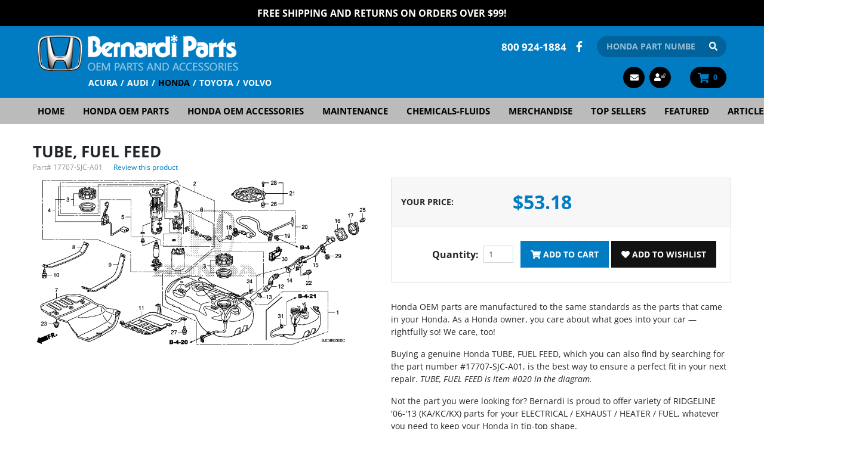

--- FILE ---
content_type: text/html; charset=utf-8
request_url: https://www.bernardiparts.com/Honda-TUBE-FUEL-FEED__17707-SJC-A01.aspx
body_size: 15122
content:


<!DOCTYPE html>
<html xmlns="http://www.w3.org/1999/xhtml">
	<head id="ctl00_Head1"><!-- Google Tag Manager -->
<script type="dd3077f0f0ae70f4ff9a17e3-text/javascript">
dataLayer = [{
'userId': ''}];
</script>
<noscript><iframe src="//www.googletagmanager.com/ns.html?id=GTM-MVRBM2&userId=" height="0" width="0" style="display:none;visibility:hidden"></iframe></noscript>
<script type="dd3077f0f0ae70f4ff9a17e3-text/javascript">
(function(w,d,s,l,i){w[l]=w[l]||[];w[l].push({'gtm.start':new Date().getTime(),event:'gtm.js'});
var f=d.getElementsByTagName(s)[0],j=d.createElement(s),dl=l!='dataLayer'?'&l='+l:'';j.async=true;j.src='//www.googletagmanager.com/gtm.js?id='+i+dl;f.parentNode.insertBefore(j,f);
})
(window,document,'script','dataLayer','GTM-MVRBM2');
</script>
<!-- End Google Tag Manager -->
<title>
	17707-SJC-A01 | TUBE, FUEL FEED - Bernardi Parts Honda
</title><meta charset="utf-8" /><meta id="ctl00_MetaKeywords" name="Keywords" content="Honda TUBE, FUEL FEED " /><meta id="ctl00_MetaDescription" name="Description" content="17707-SJC-A01 | TUBE, FUEL FEED is a genuine Honda part at Bernardi Parts" />

<meta name="viewport" content="width=device-width, initial-scale=1, maximum-scale=1.0, shrink-to-fit=no, user-scalable=no" />
<link rel="icon" type="image/png" href="/favicon.png" />
<link rel="shortcut icon" href="/favicon.ico" type="image/x-icon" />



<style type="text/css">@font-face {font-family:Open Sans;font-style:normal;font-weight:400;src:url(/cf-fonts/v/open-sans/5.0.20/hebrew/wght/normal.woff2);unicode-range:U+0590-05FF,U+200C-2010,U+20AA,U+25CC,U+FB1D-FB4F;font-display:swap;}@font-face {font-family:Open Sans;font-style:normal;font-weight:400;src:url(/cf-fonts/v/open-sans/5.0.20/latin-ext/wght/normal.woff2);unicode-range:U+0100-02AF,U+0304,U+0308,U+0329,U+1E00-1E9F,U+1EF2-1EFF,U+2020,U+20A0-20AB,U+20AD-20CF,U+2113,U+2C60-2C7F,U+A720-A7FF;font-display:swap;}@font-face {font-family:Open Sans;font-style:normal;font-weight:400;src:url(/cf-fonts/v/open-sans/5.0.20/cyrillic-ext/wght/normal.woff2);unicode-range:U+0460-052F,U+1C80-1C88,U+20B4,U+2DE0-2DFF,U+A640-A69F,U+FE2E-FE2F;font-display:swap;}@font-face {font-family:Open Sans;font-style:normal;font-weight:400;src:url(/cf-fonts/v/open-sans/5.0.20/vietnamese/wght/normal.woff2);unicode-range:U+0102-0103,U+0110-0111,U+0128-0129,U+0168-0169,U+01A0-01A1,U+01AF-01B0,U+0300-0301,U+0303-0304,U+0308-0309,U+0323,U+0329,U+1EA0-1EF9,U+20AB;font-display:swap;}@font-face {font-family:Open Sans;font-style:normal;font-weight:400;src:url(/cf-fonts/v/open-sans/5.0.20/latin/wght/normal.woff2);unicode-range:U+0000-00FF,U+0131,U+0152-0153,U+02BB-02BC,U+02C6,U+02DA,U+02DC,U+0304,U+0308,U+0329,U+2000-206F,U+2074,U+20AC,U+2122,U+2191,U+2193,U+2212,U+2215,U+FEFF,U+FFFD;font-display:swap;}@font-face {font-family:Open Sans;font-style:normal;font-weight:400;src:url(/cf-fonts/v/open-sans/5.0.20/cyrillic/wght/normal.woff2);unicode-range:U+0301,U+0400-045F,U+0490-0491,U+04B0-04B1,U+2116;font-display:swap;}@font-face {font-family:Open Sans;font-style:normal;font-weight:400;src:url(/cf-fonts/v/open-sans/5.0.20/greek-ext/wght/normal.woff2);unicode-range:U+1F00-1FFF;font-display:swap;}@font-face {font-family:Open Sans;font-style:normal;font-weight:400;src:url(/cf-fonts/v/open-sans/5.0.20/greek/wght/normal.woff2);unicode-range:U+0370-03FF;font-display:swap;}@font-face {font-family:Open Sans;font-style:normal;font-weight:700;src:url(/cf-fonts/v/open-sans/5.0.20/greek/wght/normal.woff2);unicode-range:U+0370-03FF;font-display:swap;}@font-face {font-family:Open Sans;font-style:normal;font-weight:700;src:url(/cf-fonts/v/open-sans/5.0.20/latin-ext/wght/normal.woff2);unicode-range:U+0100-02AF,U+0304,U+0308,U+0329,U+1E00-1E9F,U+1EF2-1EFF,U+2020,U+20A0-20AB,U+20AD-20CF,U+2113,U+2C60-2C7F,U+A720-A7FF;font-display:swap;}@font-face {font-family:Open Sans;font-style:normal;font-weight:700;src:url(/cf-fonts/v/open-sans/5.0.20/hebrew/wght/normal.woff2);unicode-range:U+0590-05FF,U+200C-2010,U+20AA,U+25CC,U+FB1D-FB4F;font-display:swap;}@font-face {font-family:Open Sans;font-style:normal;font-weight:700;src:url(/cf-fonts/v/open-sans/5.0.20/cyrillic/wght/normal.woff2);unicode-range:U+0301,U+0400-045F,U+0490-0491,U+04B0-04B1,U+2116;font-display:swap;}@font-face {font-family:Open Sans;font-style:normal;font-weight:700;src:url(/cf-fonts/v/open-sans/5.0.20/greek-ext/wght/normal.woff2);unicode-range:U+1F00-1FFF;font-display:swap;}@font-face {font-family:Open Sans;font-style:normal;font-weight:700;src:url(/cf-fonts/v/open-sans/5.0.20/vietnamese/wght/normal.woff2);unicode-range:U+0102-0103,U+0110-0111,U+0128-0129,U+0168-0169,U+01A0-01A1,U+01AF-01B0,U+0300-0301,U+0303-0304,U+0308-0309,U+0323,U+0329,U+1EA0-1EF9,U+20AB;font-display:swap;}@font-face {font-family:Open Sans;font-style:normal;font-weight:700;src:url(/cf-fonts/v/open-sans/5.0.20/latin/wght/normal.woff2);unicode-range:U+0000-00FF,U+0131,U+0152-0153,U+02BB-02BC,U+02C6,U+02DA,U+02DC,U+0304,U+0308,U+0329,U+2000-206F,U+2074,U+20AC,U+2122,U+2191,U+2193,U+2212,U+2215,U+FEFF,U+FFFD;font-display:swap;}@font-face {font-family:Open Sans;font-style:normal;font-weight:700;src:url(/cf-fonts/v/open-sans/5.0.20/cyrillic-ext/wght/normal.woff2);unicode-range:U+0460-052F,U+1C80-1C88,U+20B4,U+2DE0-2DFF,U+A640-A69F,U+FE2E-FE2F;font-display:swap;}@font-face {font-family:Open Sans;font-style:normal;font-weight:800;src:url(/cf-fonts/v/open-sans/5.0.20/cyrillic-ext/wght/normal.woff2);unicode-range:U+0460-052F,U+1C80-1C88,U+20B4,U+2DE0-2DFF,U+A640-A69F,U+FE2E-FE2F;font-display:swap;}@font-face {font-family:Open Sans;font-style:normal;font-weight:800;src:url(/cf-fonts/v/open-sans/5.0.20/vietnamese/wght/normal.woff2);unicode-range:U+0102-0103,U+0110-0111,U+0128-0129,U+0168-0169,U+01A0-01A1,U+01AF-01B0,U+0300-0301,U+0303-0304,U+0308-0309,U+0323,U+0329,U+1EA0-1EF9,U+20AB;font-display:swap;}@font-face {font-family:Open Sans;font-style:normal;font-weight:800;src:url(/cf-fonts/v/open-sans/5.0.20/hebrew/wght/normal.woff2);unicode-range:U+0590-05FF,U+200C-2010,U+20AA,U+25CC,U+FB1D-FB4F;font-display:swap;}@font-face {font-family:Open Sans;font-style:normal;font-weight:800;src:url(/cf-fonts/v/open-sans/5.0.20/greek-ext/wght/normal.woff2);unicode-range:U+1F00-1FFF;font-display:swap;}@font-face {font-family:Open Sans;font-style:normal;font-weight:800;src:url(/cf-fonts/v/open-sans/5.0.20/latin-ext/wght/normal.woff2);unicode-range:U+0100-02AF,U+0304,U+0308,U+0329,U+1E00-1E9F,U+1EF2-1EFF,U+2020,U+20A0-20AB,U+20AD-20CF,U+2113,U+2C60-2C7F,U+A720-A7FF;font-display:swap;}@font-face {font-family:Open Sans;font-style:normal;font-weight:800;src:url(/cf-fonts/v/open-sans/5.0.20/cyrillic/wght/normal.woff2);unicode-range:U+0301,U+0400-045F,U+0490-0491,U+04B0-04B1,U+2116;font-display:swap;}@font-face {font-family:Open Sans;font-style:normal;font-weight:800;src:url(/cf-fonts/v/open-sans/5.0.20/greek/wght/normal.woff2);unicode-range:U+0370-03FF;font-display:swap;}@font-face {font-family:Open Sans;font-style:normal;font-weight:800;src:url(/cf-fonts/v/open-sans/5.0.20/latin/wght/normal.woff2);unicode-range:U+0000-00FF,U+0131,U+0152-0153,U+02BB-02BC,U+02C6,U+02DA,U+02DC,U+0304,U+0308,U+0329,U+2000-206F,U+2074,U+20AC,U+2122,U+2191,U+2193,U+2212,U+2215,U+FEFF,U+FFFD;font-display:swap;}@font-face {font-family:Open Sans;font-style:italic;font-weight:400;src:url(/cf-fonts/v/open-sans/5.0.20/cyrillic/wght/italic.woff2);unicode-range:U+0301,U+0400-045F,U+0490-0491,U+04B0-04B1,U+2116;font-display:swap;}@font-face {font-family:Open Sans;font-style:italic;font-weight:400;src:url(/cf-fonts/v/open-sans/5.0.20/greek/wght/italic.woff2);unicode-range:U+0370-03FF;font-display:swap;}@font-face {font-family:Open Sans;font-style:italic;font-weight:400;src:url(/cf-fonts/v/open-sans/5.0.20/hebrew/wght/italic.woff2);unicode-range:U+0590-05FF,U+200C-2010,U+20AA,U+25CC,U+FB1D-FB4F;font-display:swap;}@font-face {font-family:Open Sans;font-style:italic;font-weight:400;src:url(/cf-fonts/v/open-sans/5.0.20/vietnamese/wght/italic.woff2);unicode-range:U+0102-0103,U+0110-0111,U+0128-0129,U+0168-0169,U+01A0-01A1,U+01AF-01B0,U+0300-0301,U+0303-0304,U+0308-0309,U+0323,U+0329,U+1EA0-1EF9,U+20AB;font-display:swap;}@font-face {font-family:Open Sans;font-style:italic;font-weight:400;src:url(/cf-fonts/v/open-sans/5.0.20/latin-ext/wght/italic.woff2);unicode-range:U+0100-02AF,U+0304,U+0308,U+0329,U+1E00-1E9F,U+1EF2-1EFF,U+2020,U+20A0-20AB,U+20AD-20CF,U+2113,U+2C60-2C7F,U+A720-A7FF;font-display:swap;}@font-face {font-family:Open Sans;font-style:italic;font-weight:400;src:url(/cf-fonts/v/open-sans/5.0.20/greek-ext/wght/italic.woff2);unicode-range:U+1F00-1FFF;font-display:swap;}@font-face {font-family:Open Sans;font-style:italic;font-weight:400;src:url(/cf-fonts/v/open-sans/5.0.20/latin/wght/italic.woff2);unicode-range:U+0000-00FF,U+0131,U+0152-0153,U+02BB-02BC,U+02C6,U+02DA,U+02DC,U+0304,U+0308,U+0329,U+2000-206F,U+2074,U+20AC,U+2122,U+2191,U+2193,U+2212,U+2215,U+FEFF,U+FFFD;font-display:swap;}@font-face {font-family:Open Sans;font-style:italic;font-weight:400;src:url(/cf-fonts/v/open-sans/5.0.20/cyrillic-ext/wght/italic.woff2);unicode-range:U+0460-052F,U+1C80-1C88,U+20B4,U+2DE0-2DFF,U+A640-A69F,U+FE2E-FE2F;font-display:swap;}@font-face {font-family:Open Sans;font-style:italic;font-weight:700;src:url(/cf-fonts/v/open-sans/5.0.20/hebrew/wght/italic.woff2);unicode-range:U+0590-05FF,U+200C-2010,U+20AA,U+25CC,U+FB1D-FB4F;font-display:swap;}@font-face {font-family:Open Sans;font-style:italic;font-weight:700;src:url(/cf-fonts/v/open-sans/5.0.20/cyrillic/wght/italic.woff2);unicode-range:U+0301,U+0400-045F,U+0490-0491,U+04B0-04B1,U+2116;font-display:swap;}@font-face {font-family:Open Sans;font-style:italic;font-weight:700;src:url(/cf-fonts/v/open-sans/5.0.20/cyrillic-ext/wght/italic.woff2);unicode-range:U+0460-052F,U+1C80-1C88,U+20B4,U+2DE0-2DFF,U+A640-A69F,U+FE2E-FE2F;font-display:swap;}@font-face {font-family:Open Sans;font-style:italic;font-weight:700;src:url(/cf-fonts/v/open-sans/5.0.20/greek/wght/italic.woff2);unicode-range:U+0370-03FF;font-display:swap;}@font-face {font-family:Open Sans;font-style:italic;font-weight:700;src:url(/cf-fonts/v/open-sans/5.0.20/greek-ext/wght/italic.woff2);unicode-range:U+1F00-1FFF;font-display:swap;}@font-face {font-family:Open Sans;font-style:italic;font-weight:700;src:url(/cf-fonts/v/open-sans/5.0.20/latin-ext/wght/italic.woff2);unicode-range:U+0100-02AF,U+0304,U+0308,U+0329,U+1E00-1E9F,U+1EF2-1EFF,U+2020,U+20A0-20AB,U+20AD-20CF,U+2113,U+2C60-2C7F,U+A720-A7FF;font-display:swap;}@font-face {font-family:Open Sans;font-style:italic;font-weight:700;src:url(/cf-fonts/v/open-sans/5.0.20/latin/wght/italic.woff2);unicode-range:U+0000-00FF,U+0131,U+0152-0153,U+02BB-02BC,U+02C6,U+02DA,U+02DC,U+0304,U+0308,U+0329,U+2000-206F,U+2074,U+20AC,U+2122,U+2191,U+2193,U+2212,U+2215,U+FEFF,U+FFFD;font-display:swap;}@font-face {font-family:Open Sans;font-style:italic;font-weight:700;src:url(/cf-fonts/v/open-sans/5.0.20/vietnamese/wght/italic.woff2);unicode-range:U+0102-0103,U+0110-0111,U+0128-0129,U+0168-0169,U+01A0-01A1,U+01AF-01B0,U+0300-0301,U+0303-0304,U+0308-0309,U+0323,U+0329,U+1EA0-1EF9,U+20AB;font-display:swap;}</style>
<link href="/Styles/main?v=udmK8LY_DS46imP6CGakTB4lTeN52AnfZ4ezSUR_vw41" rel="stylesheet"/>



<script src="https://use.fontawesome.com/releases/v5.15.4/js/all.js" integrity="sha256-gSqw5G+Gss6YqyQlqyIkuQ0IRZUqGsDVq9c0tiF+mL8=" crossorigin="anonymous" defer="defer" type="dd3077f0f0ae70f4ff9a17e3-text/javascript"></script>
<script src="https://code.jquery.com/jquery-3.6.0.min.js" integrity="sha256-/xUj+3OJU5yExlq6GSYGSHk7tPXikynS7ogEvDej/m4=" crossorigin="anonymous" type="dd3077f0f0ae70f4ff9a17e3-text/javascript"></script>
<script src="/Scripts/main?v=Uirj0DJBWGtyX-LiTktxjJcV6wm0t3SiEIwV6jM2lcg1" type="dd3077f0f0ae70f4ff9a17e3-text/javascript"></script>
<link href="https://www.bernardiparts.com/Honda-TUBE-FUEL-FEED__17707-SJC-A01.aspx" rel="canonical" /><meta property="og:type" content="product" /><meta property="og:title" content="TUBE, FUEL FEED" /><meta property="og:site_name" content="Bernardi Parts Honda" /><meta property="og:url" content="https://www.bernardiparts.com/Honda-TUBE-FUEL-FEED__17707-SJC-A01.aspx" /><meta property="og:image" content="https://www.bernardiparts.comhttps://dreamshop.honda.com/PartsCatalog/US/Honda/Catalogs/EA/14SJC501/Illustrations/SJC4B0300C.png" /><meta property="og:description" content="TUBE, FUEL FEED" /><meta name="twitter:card" content="summary_large_image" /><meta name="twitter:title" content="TUBE, FUEL FEED" /><meta name="twitter:image" content="https://www.bernardiparts.comhttps://dreamshop.honda.com/PartsCatalog/US/Honda/Catalogs/EA/14SJC501/Illustrations/SJC4B0300C.png" /><meta name="twitter:description" content="TUBE, FUEL FEED" /><meta name="twitter:site" content="@bernardiautogrp" /><!-- Global site tag (gtag.js) - Google Analytics -->
<script async src='//www.googletagmanager.com/gtag/js?id=UA-215556-1' type="dd3077f0f0ae70f4ff9a17e3-text/javascript"></script>
<script type="dd3077f0f0ae70f4ff9a17e3-text/javascript">
window.dataLayer = window.dataLayer || [];
function gtag(){dataLayer.push(arguments);}
gtag('js', new Date());
gtag('config', 'UA-215556-1');
gtag('config', 'G-L5YV3X5BGQ');
gtag('config', '1069464488');
gtag('event', 'view_item', {
'items': [
{
'id': '17707-SJC-A01',
'name': 'TUBE, FUEL FEED',
'category': '',
'brand': '*',
'price':'53.18'
}

]});
</script>
</head>
    <body class="product-master">
	    <form name="aspnetForm" method="post" action="/Honda-TUBE-FUEL-FEED__17707-SJC-A01.aspx" onsubmit="if (!window.__cfRLUnblockHandlers) return false; javascript:return WebForm_OnSubmit();" id="aspnetForm" data-cf-modified-dd3077f0f0ae70f4ff9a17e3-="">
<div>
<input type="hidden" name="__EVENTTARGET" id="__EVENTTARGET" value="" />
<input type="hidden" name="__EVENTARGUMENT" id="__EVENTARGUMENT" value="" />
<input type="hidden" name="__VIEWSTATE" id="__VIEWSTATE" value="hkyEecgdMQyQpMDCTmR4VLYX6QOeawgvpIDyS/oo4B3a9FPgFHu1ge7qOXyh2zJs2cE/Ut10vqDpUXk3wRDB7rLTFSY3pLU8sYPK6XYGA9CupsfvRAlt5x/uX5qvYpMWFr1xnpGxHhfln4ppaUlPC2+6gBKamWnLYFnmaYwdVjAwJEkRy+Vc5o4pbyWc4TrVtTEpCr7cvTmKQ02n1NXkCogdHIf6D3YDkPdOh6FfjM9PjhGf4QD9rR854PjYKyiVd6hElRLPkL/wKGTZrynxUIeiF9xmYq5ko2KFoCJixaTr7R2jqTnaJG4krSn2op0ESkTKFe1hw7OtjXwI2Pd6iAG3hQ0x3GDg3LowDr0PvUAmU2GOT+lNRAbemhSU4ckFypMkqylu++FbJOZbtKX7UzpDobvDN8RfWh6kp+iWs8IaZFvHzMTEz2bG2DjT82ME1gnVJ7c0j/[base64]/uH34dh5ZPbQCj0B3gYSZYAnSUlWN/R/sm3CxqnbrfhSuDXrkLW4t3LvXPQp+27cwrd6BXt8RZU3yn+NammIFGHl2WMEHi+CsDAv0f0JN5bBWjTnd8NPmD6f7yODC2QtA3uepUsUcTHLn+7Li4eEjbt9Pwcu85pnY3YNvlpHD4TGK/qybAb47Ua6LDQX3PjdT3bfm45+77y0DnOXHXOu2Kgy7hX+Ik/aTtUuHfoutV3i83fBZiS5VvrLQBOH338wmw0VpnbSWNJjvoC7R5kyiE2E7b+vtakWl5QAfmN+Sw29m+ZC319C9xZBDycZ0Z+8l/7Hxs9M26MEv4i+aMUh22QK29NLtmgXH+nVU984SFfQCfpFx7ObZsw/yblTC0W5eZYMaeeADt5BCFbV9ANg+iQn8BDWb04uBs4FoKB4SyDFIittZ7MYWsc7vuVIHVMLHpQNwjdt4qvyC08VX5hdo7Cv4MzITKlDY1arMo2GOsTSN4A1P1SYDjh1ds7KYTAdOxxwYL4OmOk9e0HhV9jOypYocC/fYUizpQzkEl39wY774Bmrr/O66v7sPjSHJ2gFOO5mvL0cBScIs/rcQcZgWWa+hFgs7sbknGYeD7a67de897qycJlNga8clRDh4uPeZWAZHI4xhJuU1UPbNERRlygFZEvL75cBW6qP3JWnbrB1nQ8R0TAMxM3TqhkTgodsNhywE/RyQ9PPoxBQewtCwA66zRa88syOX2WjUnqvpne/VCqatrSfSo9sgzMcncZGtayvRXYJpSYnrem+OpJT5ITUDQ6ZVWUh9ER1S2eC1QEsAKtqvLm/yg1HRMc/bwe77kjefZhGw0y1A5RyKD9gPpbKM4bUQRaYG8CQV2jptTsT28kXNwsiUOksSfSX3l4MrtGkZCV/eRb8Tpf7C5XA25hEUuSusP61RHOS4tJcQxZvKhky7QnBWcj8HFULPq+nrw9mtGVeVx7kdo62h+d0FxgU4nN35sJfFEk6XQO6kt0Haze+nfCOsbLrPAcS2b2dybvqP4u+1bwYYXk8r4RA/0jGlGOGtSh3ram8TlShWRA0af9XsRJQvrmp4HZNhpZl/ORzdmp5EcICpCYkQRLr2WsSYgJgxdSD3432Cv95ppMiS7LjLBpAUOXnWjXVGKk1W/QvAkKspveRazxIKqUj6QQhEM0uDqeE+5Olmd/Go0KJ87rVNCGLpovW2+HzgZnq2XY3c65Ab+bNUmHUvPUzeeTdMqgRdp/PHZ2JpnSZplUnHNJVLUb178/tlQOXO+F8MFErx3/5vauMLQ4xN1Jwn+a6zoN84CUk9qjjAXeWzjC5JeuelFiTrGCvQHVLg0xV5xt8zfLDeuM46OUEsQz0ur8kand6AuXKMjbWY83hvlR40rbY/cywLOMzdcfNQUEfOXqKo9+OeINYKJKUcLO6/0KfPmp1gRDk2Cmg6jRZSESmsIwNvBZf08eYt9fAPoXvVdDpmPY9edDpwXndeqkI9kq948+ynOmL8tv9Q+/4HPsMPDge+oSVIEu14VXJdQHOxQOzyKBFCLntYQW5ZftIjU3Zibhw7JvRugmOQL6QDu/QbfO/eEVQz/[base64]/cIZ4fp2KzUFmw6MHhxASLYq/XHi5frQwsK4m59poMKu3t7MvBhJl4lgQKOfo74qOJFcDiN2uliWC9Z04PO/MGk7BmqowxRXACShZyNdoZbUSpl33Y8I2MgtNLmP7BJbBnRNzULnyfP1DKgXVGuhYSwBiBjmvF/0otRzgZguFU0mY5klJ83OKlGQTvSQ/lSNbmxCiHTXTks0kJ/J5YamDrM6Q7appq2AFqA9q/H4/dLNlXp9/DYh+t6orWvXgPpxQpKDL7/BNglztjn1BTJ6HrbatEwk77X01VWENXE20TwpWHpgJC5z/22ODtVYIF6KR9KsKZ3Cvb9kfHQNWbyY4vWkIdmGmmODk9BlgtuvDixSZNfZCuMvrQsMefizjPpLPv5lTjjKsmDGiZ8kcUTULz0TWBxb++25CwXlfWkOZLW+RynrZMh/d5KjA+JD7pk13i/pG70Sd7LV4nTseZJCPaazmhFz9446lw9u/LsTOjQ0CmgCwMQSpMOu8OiY8JrrJmzkNlzMy/BZ0V/nosDmWgyvoZHLGMd5Oo2CrqoiocZFJQnharPawEiDDQlbuMyEYDh0vAFQ/WP9Q71HsAsYjToKASgLIKtDJJYpQ3uaXCsVp2ElbYMDag3j203hrgccXbFQjmxF0gh63nbej4tvk33h05CifTm1vjeQpQglJD/XfCyF82dXNcZK9PqxYH4wtdOc4rKhvqTFnWFA+88B/e7qWisb2r9eXT/r44QomC14oc0DBC3u0WQMKVMNo/ip3eGj86axSKB0q9VJzjlI6Gxg40op1KMscLEoOi00TivULC3KI9YsIsPEo8be8s3vXXhM5tadx1Mk5zjjRkigZmB64RMNGnTUNviyaFgF+GKwpUrEayZTjb//P5fy5zPaqF/Nph6ydqYe0QpwU0RQ441uGnruct3r596yOe2s9wFKdwzU5x70BDOBYLbkezGP8zVl2y8xfZ102diUhq89owBvBYw4xjCHZ45ipAi4+4TegNe/PgSDTSkHKhGq5+/NLdUv911z51DN+iyNs/JgZC+L5HSu+xoBgn1+r8k7BQx5UvP7NYY5N8L1qHSszQaRt3p0wwHgPK5WR4ktN7n8CWIN8yubN16G0DZpvDGYwnhIYEVK+jI828aFw+u8w9sKlma4dd57gYXwMxhdHQElZUM6qg0+c9GR/bj3Dk5c1nriFYudugcuYUqP6sZT6mjRxDvLFONFy+gNao7yHI2s2pwqEllkixImxJ3CG/jwOzL2jrs23T6vtYsaWFp4Lc/MXkpsMwAIrDl6f1rv8qSfvFQlOw64uiH/ZRQw/XW5OBk+16f6/7CPrls0XMYe2ixPoIfIzhEvaXQFDUGaQjrUz3j52NdzSr7Sw50bzhcWEWRWeyuYr0Pv4hiiFKoIx0nC3K4ZKXw7W8fq/d+PHbgh86r6eaPkzCSc3uIgzwnDUk4/U3EXLpMCFpwYnJIcz0CkOLq/SUAfxULYBWS4coQeqo9vukMimyF7DBnP4aLgICkJBcJbYhxY4DNzhpWvKz2039NcCF0ITyvG1hSqOruYEX8kfC9zgtF1kTAnloRB9XlQ2PI2QeqzlBOgUdE/R+QYNFzx/TiYalKnBGrZs42/mEH+Prb8cwDFz7og+jirCdv1GMIev79ApZmKhkZV04JYEKA8nGKoyF9PzwUucLwQ3+TvbZsxweNS1k/ry2OVZAMhxKp+jVV1FvG6/0uvAtZay4J8I+YYFYIZWhaS8BYrZ4wc5VpC8/NEoqscplNYIJJh9NC/JWzusMnEOoXs006N5XFnTmTq7hHVPAQoxrMPyOF5tZwlxV+rmFeD5vzTwYyibwrjUiUVo" />
</div>

<script type="dd3077f0f0ae70f4ff9a17e3-text/javascript">
//<![CDATA[
var theForm = document.forms['aspnetForm'];
if (!theForm) {
    theForm = document.aspnetForm;
}
function __doPostBack(eventTarget, eventArgument) {
    if (!theForm.onsubmit || (theForm.onsubmit() != false)) {
        theForm.__EVENTTARGET.value = eventTarget;
        theForm.__EVENTARGUMENT.value = eventArgument;
        theForm.submit();
    }
}
//]]>
</script>


<script src="/WebResource.axd?d=pynGkmcFUV13He1Qd6_TZCAIoj2Df1jkHHR3Yb7817B5MdbYeOCGWJGyF1azn1ofoR07BaJRuJpWfk_Q2He_Ag2&amp;t=638628063619783110" type="dd3077f0f0ae70f4ff9a17e3-text/javascript"></script>


<script src="/WebResource.axd?d=3aJe5EVz5a65qlRd-GY67meuT-VFQmQ7Rs3okCTCToMOo0wyXWalcmnJuBZTt8pLz8PZZgAYK8Qm8cKm797foougbNAUqx4MXpOxsQfyqz81&amp;t=638993174748497495" type="dd3077f0f0ae70f4ff9a17e3-text/javascript"></script>
<script src="https://www.google.com/recaptcha/api.js" type="dd3077f0f0ae70f4ff9a17e3-text/javascript"></script><script type="dd3077f0f0ae70f4ff9a17e3-text/javascript">
//<![CDATA[
var Anthem_FormID = "aspnetForm";
//]]>
</script>
<script src="/WebResource.axd?d=x2nkrMJGXkMELz33nwnakAQkgLpZE2Ucow0lyL95uWHmIGQzlGSX7_3WCvONZN32fGBo-JythE0mzKFiZLOglQJNm3voTWrmBXPWozPiTB01&amp;t=638628063619783110" type="dd3077f0f0ae70f4ff9a17e3-text/javascript"></script>
<script type="dd3077f0f0ae70f4ff9a17e3-text/javascript">
//<![CDATA[
function WebForm_OnSubmit() {
if (typeof(ValidatorOnSubmit) == "function" && ValidatorOnSubmit() == false) return false;
return true;
}
//]]>
</script>

<div>

	<input type="hidden" name="__VIEWSTATEGENERATOR" id="__VIEWSTATEGENERATOR" value="1A9D057F" />
	<input type="hidden" name="__VIEWSTATEENCRYPTED" id="__VIEWSTATEENCRYPTED" value="" />
	<input type="hidden" name="__EVENTVALIDATION" id="__EVENTVALIDATION" value="/q1kuqIBZGBQ/YF55/aggYQ2iBAhkcySfO0yCjYN41OQPFAt+Iz61/621abjuV//G3+mUyqSspSRHcfzG9Pyp/19bSqyRHizCqxPHZG2HL/Affs/0lFtlmyaw7rfWsdNc2oYCOevzm+Y9pnSec+y8f8U6VOInFMd0aVHSoeHNiN4MWvqTH+tg8q6ZVooiw8vCZCcMC2ZwO0hXFrwAHU1DODRervCv1jif+mpygpo85wRFsL/jeetE4CIGOQ29jjrQORSCqLBDfvDF5BSdBpVmwrnPwurPii3qc+XGpkQGdKah8GVE+RNqx4nhVNk7AyA" />
</div>

			


<div class="position-relative hide-for-print sitewide-banner">
    

<div style="position:relative;" class="clearfix">
<a href="/Bernardi-Free-Shipping.aspx" style="color: #ffffff;">FREE Shipping and Returns on Orders over $99!</a>
</div>
</div>


<div class="bvheader xs-header d-block d-sm-block d-md-none container-fluid">
    <div class="row top">
        <div class="col-2 hide-for-print">
            <div class="mobile-nav-bars"></div>
        </div>
        <div class="col-8 text-center">
            <a href="/" class="logo hvr-grow">
                <img id="ctl00_Header1_imgVendorLogoMobile" src="BVModules/Themes/Bernardi2020/Images/Layout/HondaLogo.png" alt="Bernardi Parts Honda" style="border-width:0px;" />
                <img id="ctl00_Header1_imgBernardiLogoMobile" src="BVModules/Themes/Bernardi2020/Images/Layout/BernardiLogo_Top.png" alt="Bernardi Parts Honda" style="border-width:0px;" />
            </a>
        </div>
        <div class="col-2 text-right hide-for-print">
            <a href="/cart.aspx" class="cart"><i class="fa fa-shopping-cart"></i> 

<span class="carttotals">
    
        
        
        <span id="items"><span id="Anthem_ctl00_Header1_CartTotals2_lblItemCount__"><span id="ctl00_Header1_CartTotals2_lblItemCount">0</span></span></span>
        
    
</span></a>
        </div>
    </div>
    <div class="resp-menu hide-for-print">
        

<div style="position:relative;" class="clearfix">

<div class="block categorymenuplus">
<ul class="left"><li><a href="/">Home</a></li><li><a title="Shop Honda Parts Online | Genuine Honda OEM Parts" href="/Honda-Parts.aspx">Honda OEM Parts</a></li><li><a title="Shop Honda OEM Accessories Online | Exclusive Savings" href="/Departments/Honda-OEM-Accessories.aspx">Honda OEM Accessories</a></li><li><a title="Genuine Honda Maintenance and Replacement Parts" href="/Departments/Maintenance.aspx">Maintenance</a></li><li><a title="Honda Chemicals-Fluids" href="/Departments/Chemicals-Fluids.aspx">Chemicals-Fluids</a></li><li><a title="Honda Merchandise" href="/Departments/Merchandise.aspx">Merchandise</a></li><li><a title="Top Selling OEM Honda Accessories" href="/Departments/Top-Sellers.aspx">Top Sellers</a></li><li><a href="/Departments/Featured.aspx">Featured</a></li><li><a title="Honda Maintenance, Repair & Accessory Articles" href="/Departments/Articles.aspx">Articles</a></li><li><a title="About Us" href="/Honda-Parts-Dealer.aspx">About Us</a></li></ul>
</div>
</div>
    </div>
    <div class="row bottom hide-for-print">
        <div class="col-12 text-center">
            <div class="mobilesearch">
                <a href="/search.aspx"><i class="fa fa-search hvr-grow" aria-hidden="true"></i></a>
            </div>
            <div class="mobilephone">
                <a href="tel:800 924-1884"><i class="fa fa-phone hvr-grow" aria-hidden="true"></i></a>
            </div>
            <div class="mobilecontact">
                <a href="/contactus.aspx"><i class="fa fa-envelope hvr-grow" aria-hidden="true"></i></a>
            </div>
            <div class="mobileaccount">
                <a href="/MyAccount_Orders.aspx" class="logged-in-false"><i class="fa fa-user hvr-grow" aria-hidden="true"></i><sup><i class="fas fa-lock-open"></i></sup></a>
            </div>
        </div>
    </div>
</div>


<div class="bvheader md-header d-none d-sm-none d-md-block d-lg-none container-fluid hide-for-print">
    <div class="row">
        <div class="col-sm-1">
            <div class="mobile-nav-bars"></div>
        </div>
        <div class="col-sm-5">
            <a href="/" class="logo hvr-grow">
                <img id="ctl00_Header1_imgVendorLogoTablet" src="BVModules/Themes/Bernardi2020/Images/Layout/HondaLogo.png" alt="Bernardi Parts Honda" style="border-width:0px;" />
                <img id="ctl00_Header1_imgBernardiLogoTablet" src="BVModules/Themes/Bernardi2020/Images/Layout/BernardiLogo_Top.png" alt="Bernardi Parts Honda" style="border-width:0px;" />
            </a>
        </div>
        <div class="col-sm-1 text-center mobilesearch">
            <a href="/search.aspx"><i class="fa fa-search hvr-grow" aria-hidden="true"></i></a>
        </div>
        <div class="col-sm-1 text-center mobilephone">
            <a href="tel:800 924-1884"><i class="fa fa-phone hvr-grow" aria-hidden="true"></i></a>
        </div>
        <div class="col-sm-1 text-center mobilecontact">
            <a href="/contactus.aspx"><i class="fa fa-envelope hvr-grow" aria-hidden="true"></i></a>
        </div>
        <div class="col-sm-1 text-center mobileaccount">
            <a href="/MyAccount_Orders.aspx" class="logged-in-false"><i class="fa fa-user hvr-grow" aria-hidden="true"></i><sup><i class="fas fa-lock-open"></i></sup></a>
        </div>
        <div class="col-sm-2">
             <a href="/cart.aspx" class="cart"><i class="fa fa-shopping-cart hvr-grow"></i> 

<span class="carttotals">
    
        
        
        <span id="items"><span id="Anthem_ctl00_Header1_CartTotals3_lblItemCount__"><span id="ctl00_Header1_CartTotals3_lblItemCount">0</span></span></span>
        
    
</span></a>
        </div>
    </div>
</div>


<div class="mobilesearchform">
    <div id="ctl00_Header1_ctl00_pnlSearchBox" class="search" onkeypress="if (!window.__cfRLUnblockHandlers) return false; javascript:return WebForm_FireDefaultButton(event, &#39;ctl00_Header1_ctl00_btnSearch&#39;)" data-cf-modified-dd3077f0f0ae70f4ff9a17e3-="">
	
    <input name="ctl00$Header1$ctl00$KeywordField" id="ctl00_Header1_ctl00_KeywordField" class="form-control" autocapitalize="off" type="search" placeholder="Honda Part Number" />
    <a id="ctl00_Header1_ctl00_btnSearch" href="javascript:__doPostBack(&#39;ctl00$Header1$ctl00$btnSearch&#39;,&#39;&#39;)"><i class="fas fa-search"></i></a>

</div>
</div>


<div class="bvheader lg-header d-none d-sm-none d-md-none d-lg-block hide-for-print">
    <div class="top pl-lg-5 pr-lg-5">
        <div class="container">
            <div class="row">
                <div class="col-md-6 ">
                    <a href="/" class="logo hvr-grow">
                        <img id="ctl00_Header1_imgVendorLogoDesktop" src="BVModules/Themes/Bernardi2020/Images/Layout/HondaLogo.png" alt="Bernardi Parts Honda" style="border-width:0px;" />
                        <img id="ctl00_Header1_imgBernardiLogoDesktop" src="BVModules/Themes/Bernardi2020/Images/Layout/BernardiLogo_Top.png" alt="Bernardi Parts Honda" style="border-width:0px;" />
                    </a>
                    <div class="sites">
                        <ul>
                            <li><a href="https://acura.bernardiparts.com">Acura</a></li><li><a href="https://audi.bernardiparts.com">Audi</a></li><li><a href="https://www.bernardiparts.com" class="active">Honda</a></li><li><a href="https://autoparts.bernarditoyota.com">Toyota</a></li><li><a href="https://parts.bernardivolvocars.com">Volvo</a></li>
                        </ul>
                    </div>
                </div>
                <div class="col-md-6">
                    <div class="d-flex align-items-center justify-content-end mt-3">
                        <div class="telephone pr-3">
                            <a href="tel:800 9241884">
                                800 924-1884
                            </a>
                        </div>
                        <div class="social pr-4">
                            <a href="https://www.facebook.com/BernardiParts" target="_blank">
                                <i class="fab fa-facebook-f"></i>
                            </a>
                        </div>
                        <div class="searchform">
                            <div id="ctl00_Header1_ctl01_pnlSearchBox" class="search" onkeypress="if (!window.__cfRLUnblockHandlers) return false; javascript:return WebForm_FireDefaultButton(event, &#39;ctl00_Header1_ctl01_btnSearch&#39;)" data-cf-modified-dd3077f0f0ae70f4ff9a17e3-="">
	
    <input name="ctl00$Header1$ctl01$KeywordField" id="ctl00_Header1_ctl01_KeywordField" class="form-control" autocapitalize="off" type="search" placeholder="Honda Part Number" />
    <a id="ctl00_Header1_ctl01_btnSearch" href="javascript:__doPostBack(&#39;ctl00$Header1$ctl01$btnSearch&#39;,&#39;&#39;)"><i class="fas fa-search"></i></a>

</div>
                        </div>
                    </div>
                    <div class="d-flex align-items-center justify-content-end mt-3">
                        <div class="contact pr-2">
                            <a href="/contactus.aspx"><i class="fa fa-envelope" aria-hidden="true"></i></a>
                        </div>
                        <div class="account pr-2">
                            <a href="/MyAccount_Orders.aspx" class="logged-in-false"><i class="fa fa-user hvr-grow" aria-hidden="true"></i><sup><i class="fas fa-lock-open"></i></sup></a>
                        </div>
                        <div class="pl-4">
                            <a href="/cart.aspx" class="cart d-flex align-items-center justify-content-end"><i class="fa fa-shopping-cart"></i> 

<span class="carttotals">
    
        
        
        <span id="items"><span id="Anthem_ctl00_Header1_CartTotals4_lblItemCount__"><span id="ctl00_Header1_CartTotals4_lblItemCount">0</span></span></span>
        
    
</span></a>
                        </div>
                    </div>
                </div>
            </div>
        </div>
    </div>
    <div class="bottom pl-lg-5 pr-lg-5">
        <div class="row">
            <div class="nav-container col-md-12"></div>
        </div>
    </div>
</div>

            <div class="main pt-3 pb-5">
                <div class="container">
                    <div class="row">
				        <div class="col-12">
                            <div id="Anthem_ctl00_MessageBox1_pnlMain__"></div>
					        
    <div itemscope itemtype="http://schema.org/WebPage">
        <div class="breadcrumbwrapper">
            
        </div>
        <div id="productpage" class="template-bvc2013" itemscope itemtype="http://schema.org/Product">
            <meta id="ctl00_MainContentHolder_metaName" itemprop="name" content="TUBE, FUEL FEED"></meta>
            <meta id="ctl00_MainContentHolder_metaBrand" itemprop="brand" content="Honda"></meta>
            <meta id="ctl00_MainContentHolder_metaManufacturer" itemprop="manufacturer" content="Honda"></meta>
            
            
            <h1><span id="Anthem_ctl00_MainContentHolder_lblName__"><span id="ctl00_MainContentHolder_lblName">TUBE, FUEL FEED</span></span></h1>
            <div class="row pb-2">
                <div class="col-lg-6">
                    <div id="ProductSKU">
                        <span class="ProductPropertyLabel">
                            <span id="ctl00_MainContentHolder_lblSKUTitle">Part#</span>
                        </span>
                        <span id="Anthem_ctl00_MainContentHolder_lblSku__"><span id="ctl00_MainContentHolder_lblSku" itemprop="sku">17707-SJC-A01</span></span>
                    </div>
                    <div id="rating">
                        
<a id="ctl00_MainContentHolder_ProductRatingDisplay_lnkWriteReview" class="reviewLink on-page-link" href="#Write"><span>Review this product</span></a>

                    </div>
                </div>
                <div class="col-lg-6">
                    <div id="SocialSharing">
                        
                    </div>
                </div>
            </div>
            <div id="ctl00_MainContentHolder_valSummary" class="alert alert-danger" style="display:none;">

</div>
            <div class="row">
                <div class="col-lg-4 col-xl-6">
                    
                    
<img id="ctl00_MainContentHolder_ProductImages_imgMain" itemprop="image" src="https://dreamshop.honda.com/PartsCatalog/US/Honda/Catalogs/EA/14SJC501/Illustrations/SJC4B0300C.png" alt="17707-SJC-A01 - TUBE, FUEL FEED" style="border-width:0px;width: 100%; margin-bottom: 30px;" />


                </div>
                <div class="col-lg-8 col-xl-6">
                    
                    <div id="Anthem_ctl00_MainContentHolder_pnlPrices__"><div id="ctl00_MainContentHolder_pnlPrices" class="pricebox" itemprop="offers" itemscope="" itemtype="http://schema.org/Offer">
	
                        <meta id="ctl00_MainContentHolder_metaPriceCurrency" itemprop="priceCurrency" content="USD"></meta>
                        <meta id="ctl00_MainContentHolder_metaAvailability" itemprop="availability" content="InStock"></meta>
                        <span itemprop="hasMerchantReturnPolicy" itemscope itemtype="http://schema.org/MerchantReturnPolicy" style="display: none;">
                            <span itemprop="applicableCountry">US</span>
                            <span itemprop="returnPolicyCategory">MerchantReturnFiniteReturnWindow</span>
                            <span itemprop="returnMethod">ReturnByMail</span>
                            <span itemprop="returnFees">FreeReturn</span>
                            <span itemprop="merchantReturnDays">60</span>
                        </span>
                        <span itemprop="shippingDetails" itemscope itemtype="http://schema.org/OfferShippingDetails" style="display: none;">
                            <span itemprop="deliveryTime" itemscope itemtype="http://schema.org/ShippingDeliveryTime">
                                <span itemprop="businessDays" itemscope itemtype="http://schema.org/OpeningHoursSpecification">
                                    <span itemprop="dayOfWeek">Monday</span>
                                    <span itemprop="dayOfWeek">Tuesday</span>
                                    <span itemprop="dayOfWeek">Wednesday</span>
                                    <span itemprop="dayOfWeek">Thursday</span>
                                    <span itemprop="dayOfWeek">Friday</span>
                                </span>
                                <span itemprop="handlingTime" itemscope itemtype="http://schema.org/QuantitativeValue">
                                    <span itemprop="minValue">1</span>
                                    <span itemprop="maxValue">3</span>
                                    <span itemprop="unitCode">d</span>
                                </span>
                                <span itemprop="transitTime" itemscope itemtype="http://schema.org/QuantitativeValue">
                                    <span itemprop="minValue">1</span>
                                    <span itemprop="maxValue">10</span>
                                    <span itemprop="unitCode">d</span>
                                </span>
                            </span>
                            <span itemprop="shippingRate" itemscope itemtype="http://schema.org/MonetaryAmount">
                                <span itemprop="value">0.00</span>
                                <span itemprop="currency">USD</span>
                                <span itemprop="description">Free shipping on orders over $99</span>
                            </span>
                                <span itemprop="shippingDestination" itemscope itemtype="http://schema.org/DefinedRegion">
                                <span itemprop="addressCountry">US</span>
                            </span>
                        </span>
                        <meta itemprop="priceValidUntil " id="metaPriceValidUntil" content="2026-01-28" />
                        <div class="p-3 border">
                            <table cellspacing="0" cellpadding="0">
                                
                                
                                <tr class="yourPrice">
                                    <td>
                                        <strong><span id="ctl00_MainContentHolder_lblSitePriceName">Your Price</span>:</strong>
                                    </td>
                                    <td>
                                        <span id="Anthem_ctl00_MainContentHolder_lblBaseSitePrice__"></span>
                                        <span id="Anthem_ctl00_MainContentHolder_lblSitePrice__"><span id="ctl00_MainContentHolder_lblSitePrice" class="SitePrice" itemprop="price" content="53.18">$53.18</span></span>
                                    </td>
                                </tr>
                                
                            </table>
                        </div>
                    
</div></div>
                  
                    
                    <div id="Anthem_ctl00_MainContentHolder_ProductInventoryAmount_pnlInventoryAmount__"><div id="ctl00_MainContentHolder_ProductInventoryAmount_pnlInventoryAmount">
	
    <span id="ctl00_MainContentHolder_ProductInventoryAmount_lblInventoryAmount"></span>

</div></div>
                    
                    <div id="Anthem_ctl00_MainContentHolder_OutOfStockDisplay1_OutOfStockPanel__"></div>
                    

<script type="dd3077f0f0ae70f4ff9a17e3-text/javascript">       
    function updateVariantUrl(variantId) {
        var url = location.href.split("?")[0];

        if (variantId != "")
            url += "?variantId=" + variantId;

        history.replaceState(null, null, url);
    };
</script>



                    <div id="Anthem_ctl00_MainContentHolder_InvalidChoiceCombinationPanel__"></div>
                    <div id="AddedToCartPanel">
                        <span id="Anthem_ctl00_MainContentHolder_ItemAddedToCartLabel__"></span>
                    </div>

                    
                    <div id="Anthem_ctl00_MainContentHolder_ProductControlsPanel__"><div id="ctl00_MainContentHolder_ProductControlsPanel" onkeypress="if (!window.__cfRLUnblockHandlers) return false; javascript:return WebForm_FireDefaultButton(event, &#39;ctl00_MainContentHolder_AddToCartButton1_btnAdd&#39;)" data-cf-modified-dd3077f0f0ae70f4ff9a17e3-="">
	
                        <div id="ctl00_MainContentHolder_Buyable" class="productcontrolspanel p-4 border">
                            <div id="ctl00_MainContentHolder_trQuantity" class="d-flex align-items-center justify-content-end">
                                <strong><label for="ctl00_MainContentHolder_QuantityField" id="ctl00_MainContentHolder_lblQuantity" class="mb-0 mr-2">Quantity:</label></strong>
                                <input name="ctl00$MainContentHolder$QuantityField" value="1" maxlength="4" id="ctl00_MainContentHolder_QuantityField" tabindex="5000" class="form-control form-control-sm mr-1" type="tel" style="width:50px;" />
                                <span id="Anthem_ctl00_MainContentHolder_valQty__"><span id="ctl00_MainContentHolder_valQty" class="text-danger" style="color:Red;display:none;">*</span></span>
                                <span id="Anthem_ctl00_MainContentHolder_val2Qty__"><span id="ctl00_MainContentHolder_val2Qty" class="text-danger" style="color:Red;display:none;">*</span></span>
                                <div class="ml-2 mr-1">
                                    <span id="Anthem_ctl00_MainContentHolder_AddToCartButton1_btnAdd__"><a id="ctl00_MainContentHolder_AddToCartButton1_btnAdd" class="btn btn-primary btn-lg" href="javascript:WebForm_DoPostBackWithOptions(new WebForm_PostBackOptions(&quot;ctl00$MainContentHolder$AddToCartButton1$btnAdd&quot;, &quot;&quot;, true, &quot;&quot;, &quot;&quot;, false, true))">
    <i class="fa fa-shopping-cart"></i> 
    Add To Cart 
</a></span>

<span id="Anthem_ctl00_MainContentHolder_AddToCartButton1_btnSaveChanges__"></span>

                                </div>
                                <a onclick="if (!window.__cfRLUnblockHandlers) return false; javascript:Anthem_FireCallBackEvent(this,event,&#39;ctl00$MainContentHolder$AddToWishlist1$AddToWishlist&#39;,&#39;&#39;,true,&#39;&#39;,&#39;&#39;,&#39;&#39;,true,null,null,null,true,true);return false;" id="ctl00_MainContentHolder_AddToWishlist1_AddToWishlist" class="btn btn-secondary btn-lg" href="javascript:WebForm_DoPostBackWithOptions(new WebForm_PostBackOptions(&quot;ctl00$MainContentHolder$AddToWishlist1$AddToWishlist&quot;, &quot;&quot;, true, &quot;&quot;, &quot;&quot;, false, true))" data-cf-modified-dd3077f0f0ae70f4ff9a17e3-="">
    <i class="fas fa-heart"></i> 
    Add To Wishlist 
</a>
                            </div>
                        </div>
                    
</div></div>

                    
                    <div id="Anthem_ctl00_MainContentHolder_BackInStockNotification_pnlProductUnavailable__"><div id="ctl00_MainContentHolder_BackInStockNotification_pnlProductUnavailable" class="productUnavailable mb-3">
	
    
    

    <input type="hidden" name="ctl00$MainContentHolder$BackInStockNotification$hdnProductId" id="ctl00_MainContentHolder_BackInStockNotification_hdnProductId" />

</div></div>

                    
                    <div class="descriptionbox">
                        <span id="Anthem_ctl00_MainContentHolder_lblDescription__"><span id="ctl00_MainContentHolder_lblDescription" itemprop="description"><p>Honda OEM parts are manufactured to the same standards as the parts that came in your Honda. As a Honda owner, you care about what goes into your car &mdash; rightfully so! We care, too!</p><p>Buying a genuine Honda TUBE, FUEL FEED, which you can also find by searching for the part number #17707-SJC-A01, is the best way to ensure a perfect fit in your next repair. <em>TUBE, FUEL FEED is item #020 in the diagram.</em></p><p>Not the part you were looking for? Bernardi is proud to offer variety of RIDGELINE '06-'13 (KA/KC/KX) parts for your ELECTRICAL / EXHAUST / HEATER / FUEL, whatever you need to keep your Honda in tip-top shape.</p><p>Having trouble finding the right part or accessory for your Honda? Give our Honda parts specialists a call at (800) 924-1884.</p></span></span>
                        <div id="ProductTypes">
                            
                        </div>
                    </div>

                    
                    <table style="border: 1px solid #dee2e6 ; font-size: 10px; width: 400px; margin: 30px 0; line-height: 1;">
                        <tr>
                            <td style="padding: 5px;">
                                <img src="[data-uri]" alt="Warning" style="float: left; margin-right: 5px; width: 16px;">
                                <strong>WARNING:</strong> Cancer and Reproductive Harm -
                                <a href="http://www.p65warnings.ca.gov" target="_blank" style="color: #555;">www.P65Warnings.ca.gov</a>
                            </td>
                            <td style="padding: 5px; border-left: 1px solid #dee2e6;">
                                For exposure to both listed carcinogens and reproductive toxicants.
                            </td>
                        </tr>
                    </table>

                </div>
            </div>

            
            
            <div class="viewswrapper"></div>

            
            <div id="policyContent" class="accordion mb-3">
	            <div class="card">
		            <div class="card-header" id="policyHeadingShipping">
			            <h2 class="mb-0">
				            <button class="btn btn-link btn-block text-left" type="button" data-toggle="collapse" data-target="#collapseShipping" aria-expanded="false" aria-controls="collapseShipping">
                                <i class="fa fa-plus float-right" aria-hidden="true"></i>
                                <i class="fa fa-minus float-right" aria-hidden="true"></i>
                                Fast and Free Standard Shipping
				            </button>
			            </h2>
		            </div>
		            <div id="collapseShipping" class="collapse" aria-labelledby="policyHeadingShipping" data-parent="#policyContent">
			            <div class="card-body">
				            

<div style="position:relative;" class="clearfix">
<div class="block html"><p>At Bernardi Parts, we believe in providing exceptional value to our customers. That's why we offer <a href="/Bernardi-Free-Shipping.aspx" target="_blank">FREE shipping on most orders over $99</a>, so you can enjoy top-quality products without the added shipping costs.</p></div>
</div>
			            </div>
		            </div>
	            </div>
	            <div class="card">
		            <div class="card-header" id="policyHeadingReturns">
			            <h2 class="mb-0">
				            <button class="btn btn-link btn-block text-left collapsed" type="button" data-toggle="collapse" data-target="#collapseReturns" aria-expanded="false" aria-controls="collapseReturns">
                                <i class="fa fa-plus float-right" aria-hidden="true"></i>
                                <i class="fa fa-minus float-right" aria-hidden="true"></i>
                                60-Day Return Policy
				            </button>
			            </h2>
		            </div>
		            <div id="collapseReturns" class="collapse" aria-labelledby="policyHeadingReturns" data-parent="#policyContent">
			            <div class="card-body">
				            

<div style="position:relative;" class="clearfix">
<div class="block html"><p>We stand behind the quality of our products and want to ensure your satisfaction. If you're not completely satisfied with your purchase, you can return the product within 60 days for a refund. For more details, please visit our <a href="/ReturnForm.aspx" target="_blank">Return Policy</a> page.</b> <br><br></div>
</div>
			            </div>
		            </div>
	            </div>
	            <div class="card">
		            <div class="card-header" id="policyHeadingWarranty">
			            <h2 class="mb-0">
				            <button class="btn btn-link btn-block text-left collapsed" type="button" data-toggle="collapse" data-target="#collapseWarranty" aria-expanded="false" aria-controls="collapseWarranty">
                                <i class="fa fa-plus float-right" aria-hidden="true"></i>
                                <i class="fa fa-minus float-right" aria-hidden="true"></i>
                                Warranty Information
				            </button>
			            </h2>
		            </div>
		            <div id="collapseWarranty" class="collapse" aria-labelledby="policyHeadingWarranty" data-parent="#policyContent">
			            <div class="card-body">
				            

<div style="position:relative;" class="clearfix">
<div class="block html"><p>Honda parts distributed by American Honda and purchased from BernardiParts.com are warranteed by American Honda for 12 months from the date of purchase. For more details, please visit our <a href="/HondaWarranty.aspx" target="_blank">Warranty</a> page.</b> <br><br></div>
</div>
			            </div>
		            </div>
	            </div>
            </div>

            
            

            
            

            
            

            

    <a id="Reviews" name="Reviews"></a>
    <div class="card mb-3">
        <p id="ProductReviews" class="card-header sticky-top h6 text-uppercase">
            <span id="ctl00_MainContentHolder_ProductReviewDisplayInline2_lblTitle">Customer Reviews</span>
        </p>
        <div class="card-body">

            <div>
	
                <div id="Anthem_ctl00_MainContentHolder_ProductReviewDisplayInline2_ucMessageBox_pnlMain__"></div>
            
</div>
            
            
                    
            <div id="ctl00_MainContentHolder_ProductReviewDisplayInline2_pnlReviewDisplay" class="ProductReviews">
	
                <div class="ProductReviewLinks hide">
                    <a id="ctl00_MainContentHolder_ProductReviewDisplayInline2_lnkWriteAReview" href="javascript:__doPostBack(&#39;ctl00$MainContentHolder$ProductReviewDisplayInline2$lnkWriteAReview&#39;,&#39;&#39;)">Write A Review</a>
                </div>
                
                <input type="hidden" name="ctl00$MainContentHolder$ProductReviewDisplayInline2$bvinField" id="ctl00_MainContentHolder_ProductReviewDisplayInline2_bvinField" value="17707-SJC-A01" />
            
</div>

            

        </div>
    </div>

            
        </div>
    </div>

				        </div>
			        </div>
                </div>
            </div>

            

<div class="prefooter">
    <div class="container">
        <div class="row">
            <div class="col-lg-5">
                <div class="row">
                    <div class="col-lg-6">
                        <a href="/">
                            <img id="ctl00_Footer1_imgVendorLogo" src="BVModules/Themes/Bernardi2020/Images/Layout/HondaLogo.png" alt="Bernardi Parts Honda" style="height:60px;border-width:0px;" />
                            <img id="ctl00_Footer1_imgBernardiLogo" src="BVModules/Themes/Bernardi2020/Images/Layout/BernardiLogo_Footer.png" alt="Bernardi Parts Honda" style="width:167px;border-width:0px;" />
                        </a>
                    </div>
                    <div class="col-lg-6">
                        <div class="clearfix">
                            

<div style="position:relative;" class="clearfix">
<div class="block html"><h6>Bernardi Parts Sites</h6>  
<ul>  
<li><a href="http://acura.bernardiparts.com">Acura</a></li>  
<li><a href="http://audi.bernardiparts.com">Audi</a></li>  
<li>Honda</li>  
<li><a href="https://autoparts.bernarditoyota.com">Toyota</a></li>  
<li><a href="https://parts.bernardivolvocars.com">Volvo</a></li>  
</ul></div>
</div>
                        </div>
                    </div>
                </div>
            </div>
            <div class="col-lg-5">
                <div class="row">
                    <div class="col-lg-6">
                        <div class="clearfix">
                            

<div style="position:relative;" class="clearfix">
<div class="block html"><h6>Honda Auto Products</h6>
<ul>
<li><a href="/Honda-Parts.aspx">Parts</a></li>  
<li><a href="/Departments/Accessories.aspx">Accessories</a></li>
<li><a href="/Departments/ChemicalsFluids.aspx">Fluids</a></li>   
<li><a href="/Departments/Maintenance.aspx">Maintenance</a></li>  
<li><a href="/Search-By-Vin-Number.aspx?pf=engine-air-filter">Engine Air Filters</a></li>   
<li><a href="/Departments/Merchandise.aspx">Merchandise</a></li>  
<li><a href="/Departments/Articles.aspx">Articles</a></li>    
</ul></div>
</div>
                        </div>
                    </div>
                    <div class="col-lg-6">
                        <div class="clearfix">
                            

<div style="position:relative;" class="clearfix">
<div class="block html"><h6>Customer Services</h6>
<ul>
<li><a href="/Honda-Parts-Dealer.aspx">About Us</a></li> 
<li><a href="/ContactUs.aspx">Contact Us</a></li> 
<li><a href="/FAQ.aspx">FAQs</a></li>  
<li><a href="/OrderProcedure.aspx">Orders/Shipping</a></li>
<li><a href="/InternationalOrderPolicy.aspx">International Orders</a></li>
<li><a href="/ReturnForm.aspx">Returns</a></li>
<li><a href="/HondaWarranty.aspx">Honda Warranty</a></li> 
<li><a href="/privacy.aspx">Privacy</a></li>
<li><a href="/terms.aspx">Terms & Conditions</a></li> 
<li><a href="/sitemap.aspx">Site Map</a></li> 
</ul></div>
</div>
                        </div>
                    </div>
                </div>
            </div>
            <div class="col-lg-2">
                <div class="clearfix">
                    

<div style="position:relative;" class="clearfix">
<div class="block html"><h6>Your Account</h6>
<ul>
<li><a href="/ViewOrder.aspx">Order Status</a></li> 
<li><a href="/MyAccount_Orders.aspx">Order History</a></li>
<li><a href="/MyAccount_ChangePassword.aspx">Change Password</a></li>
<li><a href="/MyAccount_ChangeEmail.aspx">Change Email</a></li>
<li><a href="/MyAccount_AddressBook.aspx">Address Book</a></li>
</ul></div>
</div>
                </div>
            </div>
        </div>
    </div>
</div>

<div class="footer">
    <div class="container">
        <div class="row">
            <div class="col-md-4 copyright">
                Copyright 2026 Bernardi Auto Group. All rights reserved.
            </div>
            <div class="col-md-4 cards pms">
                <img class="PayPal" src="BVModules/Themes/Bernardi2020/images/buttons/Paypal.svg" alt="PayPal" style="border-width:0px;" /><img class="A" src="BVModules/Themes/Bernardi2020/images/buttons/Amex.svg" alt="A" style="border-width:0px;" /><img class="D" src="BVModules/Themes/Bernardi2020/images/buttons/Discover.svg" alt="D" style="border-width:0px;" /><img class="M" src="BVModules/Themes/Bernardi2020/images/buttons/Mastercard.svg" alt="M" style="border-width:0px;" /><img class="V" src="BVModules/Themes/Bernardi2020/images/buttons/Visa.svg" alt="V" style="border-width:0px;" />
            </div>
            <div class="col-md-4 cylosoft">
                Iowa Website Design by <a href="https://www.cylosoft.com" target="_blank">Cylosoft</a>
            </div>
        </div>
    </div>
</div>

<div id="to-top" class="scroll-button" style="display: block;">
    <a class="scroll-button" title="Back to Top" href="javascript:void(0)">
        <i class="fas fa-chevron-up"></i>
    </a>
</div>



<div id="wait">
    <div>
        <span>
            Please Wait...
        </span>
        <img src="images/system/ajax-loader.gif" alt="processing" />
    </div>
</div>


<script type="application/ld+json">
    {
        "@context": "http://schema.org",
        "@type": "Organization",
        "name": "Bernardi Parts Honda",
        "url": "https://www.bernardiparts.com/",
        "sameAs": [
            "https://www.facebook.com/BernardiParts"
        ],
        "logo": "https://www.bernardiparts.com/Images/B_Logo/2015m06d26_Bernardi-Logo_blueBG.png",
        "contactPoint": [{
            "@type": "ContactPoint",
            "telephone": "800 924-1884",
            "contactType": "customer service"
        }]
    }
</script>

<script type="dd3077f0f0ae70f4ff9a17e3-text/javascript">
    $(".lazy").Lazy({
        scrollDirection: "vertical",
        effect: "fadeIn",
        effectTime: 500,
        visibleOnly: true,
        threshold: 0,
        onError: function (element) {
            console.log("error loading " + element.data("src"));
        }
    });
</script>

            

		    
			    








        
		    
	    
<script type="dd3077f0f0ae70f4ff9a17e3-text/javascript">
//<![CDATA[
var Page_ValidationSummaries =  new Array(document.getElementById("ctl00_MainContentHolder_valSummary"));
var Page_Validators =  new Array(document.getElementById("ctl00_MainContentHolder_valQty"), document.getElementById("ctl00_MainContentHolder_val2Qty"));
//]]>
</script>

<script type="dd3077f0f0ae70f4ff9a17e3-text/javascript">
//<![CDATA[
var ctl00_MainContentHolder_valSummary = document.all ? document.all["ctl00_MainContentHolder_valSummary"] : document.getElementById("ctl00_MainContentHolder_valSummary");
ctl00_MainContentHolder_valSummary.displaymode = "List";
var ctl00_MainContentHolder_valQty = document.all ? document.all["ctl00_MainContentHolder_valQty"] : document.getElementById("ctl00_MainContentHolder_valQty");
ctl00_MainContentHolder_valQty.controltovalidate = "ctl00_MainContentHolder_QuantityField";
ctl00_MainContentHolder_valQty.errormessage = "Please Enter A Quantity";
ctl00_MainContentHolder_valQty.display = "Dynamic";
ctl00_MainContentHolder_valQty.evaluationfunction = "RequiredFieldValidatorEvaluateIsValid";
ctl00_MainContentHolder_valQty.initialvalue = "";
var ctl00_MainContentHolder_val2Qty = document.all ? document.all["ctl00_MainContentHolder_val2Qty"] : document.getElementById("ctl00_MainContentHolder_val2Qty");
ctl00_MainContentHolder_val2Qty.controltovalidate = "ctl00_MainContentHolder_QuantityField";
ctl00_MainContentHolder_val2Qty.errormessage = "Quantity Must be between 1 and 9999";
ctl00_MainContentHolder_val2Qty.display = "Dynamic";
ctl00_MainContentHolder_val2Qty.evaluationfunction = "RegularExpressionValidatorEvaluateIsValid";
ctl00_MainContentHolder_val2Qty.validationexpression = "\\d+|\\d+\\d+|\\d+\\d+\\d+|\\d+\\d+\\d+\\d+";
//]]>
</script>


<script type="dd3077f0f0ae70f4ff9a17e3-text/javascript">
//<![CDATA[

var Page_ValidationActive = false;
if (typeof(ValidatorOnLoad) == "function") {
    ValidatorOnLoad();
}

function ValidatorOnSubmit() {
    if (Page_ValidationActive) {
        return ValidatorCommonOnSubmit();
    }
    else {
        return true;
    }
}
        //]]>
</script>
</form>
    <script src="/cdn-cgi/scripts/7d0fa10a/cloudflare-static/rocket-loader.min.js" data-cf-settings="dd3077f0f0ae70f4ff9a17e3-|49" defer></script></body>
</html>